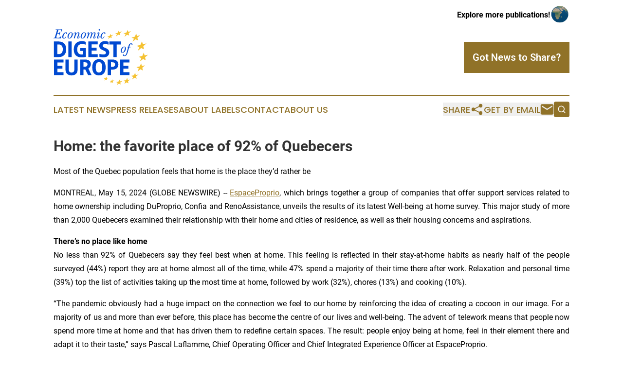

--- FILE ---
content_type: text/html;charset=utf-8
request_url: https://www.economicdigestofeurope.com/article/711707263-home-the-favorite-place-of-92-of-quebecers
body_size: 9026
content:
<!DOCTYPE html>
<html lang="en">
<head>
  <title>Home: the favorite place of 92% of Quebecers | Economic Digest of Europe</title>
  <meta charset="utf-8">
  <meta name="viewport" content="width=device-width, initial-scale=1">
    <meta name="description" content="Economic Digest of Europe is an online news publication focusing on business &amp; economy in the Europe: Fresh business and economy news from Europe">
    <link rel="icon" href="https://cdn.newsmatics.com/agp/sites/economicdigestofeurope-favicon-1.png" type="image/png">
  <meta name="csrf-token" content="zLkYSH4S4YdkR_76NSGeXGHrDb5tjo1lTspcp5O5_yE=">
  <meta name="csrf-param" content="authenticity_token">
  <link href="/css/styles.min.css?v1d0b8e25eaccc1ca72b30a2f13195adabfa54991" rel="stylesheet" data-turbo-track="reload">
  <link rel="stylesheet" href="/plugins/vanilla-cookieconsent/cookieconsent.css?v1d0b8e25eaccc1ca72b30a2f13195adabfa54991">
  
<style type="text/css">
    :root {
        --color-primary-background: rgba(144, 114, 40, 0.2);
        --color-primary: #907228;
        --color-secondary: #004acd;
    }
</style>

  <script type="importmap">
    {
      "imports": {
          "adController": "/js/controllers/adController.js?v1d0b8e25eaccc1ca72b30a2f13195adabfa54991",
          "alertDialog": "/js/controllers/alertDialog.js?v1d0b8e25eaccc1ca72b30a2f13195adabfa54991",
          "articleListController": "/js/controllers/articleListController.js?v1d0b8e25eaccc1ca72b30a2f13195adabfa54991",
          "dialog": "/js/controllers/dialog.js?v1d0b8e25eaccc1ca72b30a2f13195adabfa54991",
          "flashMessage": "/js/controllers/flashMessage.js?v1d0b8e25eaccc1ca72b30a2f13195adabfa54991",
          "gptAdController": "/js/controllers/gptAdController.js?v1d0b8e25eaccc1ca72b30a2f13195adabfa54991",
          "hamburgerController": "/js/controllers/hamburgerController.js?v1d0b8e25eaccc1ca72b30a2f13195adabfa54991",
          "labelsDescription": "/js/controllers/labelsDescription.js?v1d0b8e25eaccc1ca72b30a2f13195adabfa54991",
          "searchController": "/js/controllers/searchController.js?v1d0b8e25eaccc1ca72b30a2f13195adabfa54991",
          "videoController": "/js/controllers/videoController.js?v1d0b8e25eaccc1ca72b30a2f13195adabfa54991",
          "navigationController": "/js/controllers/navigationController.js?v1d0b8e25eaccc1ca72b30a2f13195adabfa54991"          
      }
    }
  </script>
  <script>
      (function(w,d,s,l,i){w[l]=w[l]||[];w[l].push({'gtm.start':
      new Date().getTime(),event:'gtm.js'});var f=d.getElementsByTagName(s)[0],
      j=d.createElement(s),dl=l!='dataLayer'?'&l='+l:'';j.async=true;
      j.src='https://www.googletagmanager.com/gtm.js?id='+i+dl;
      f.parentNode.insertBefore(j,f);
      })(window,document,'script','dataLayer','GTM-KGCXW2X');
  </script>

  <script>
    window.dataLayer.push({
      'cookie_settings': 'delta'
    });
  </script>
</head>
<body class="df-5 is-subpage">
<noscript>
  <iframe src="https://www.googletagmanager.com/ns.html?id=GTM-KGCXW2X"
          height="0" width="0" style="display:none;visibility:hidden"></iframe>
</noscript>
<div class="layout">

  <!-- Top banner -->
  <div class="max-md:hidden w-full content universal-ribbon-inner flex justify-end items-center">
    <a href="https://www.affinitygrouppublishing.com/" target="_blank" class="brands">
      <span class="font-bold text-black">Explore more publications!</span>
      <div>
        <img src="/images/globe.png" height="40" width="40" class="icon-globe"/>
      </div>
    </a>
  </div>
  <header data-controller="hamburger">
  <div class="content">
    <div class="header-top">
      <div class="flex gap-2 masthead-container justify-between items-center">
        <div class="mr-4 logo-container">
          <a href="/">
              <img src="https://cdn.newsmatics.com/agp/sites/economicdigestofeurope-logo-1.svg" alt="Economic Digest of Europe"
                class="max-md:!h-[60px] lg:!max-h-[115px]" height="106"
                width="auto" />
          </a>
        </div>
        <button class="hamburger relative w-8 h-6">
          <span aria-hidden="true"
            class="block absolute h-[2px] w-9 bg-[--color-primary] transform transition duration-500 ease-in-out -translate-y-[15px]"></span>
          <span aria-hidden="true"
            class="block absolute h-[2px] w-7 bg-[--color-primary] transform transition duration-500 ease-in-out translate-x-[7px]"></span>
          <span aria-hidden="true"
            class="block absolute h-[2px] w-9 bg-[--color-primary] transform transition duration-500 ease-in-out translate-y-[15px]"></span>
        </button>
        <a href="/submit-news" class="max-md:hidden button button-upload-content button-primary w-fit">
          <span>Got News to Share?</span>
        </a>
      </div>
      <!--  Screen size line  -->
      <div class="absolute bottom-0 -ml-[20px] w-screen h-[1px] bg-[--color-primary] z-50 md:hidden">
      </div>
    </div>
    <!-- Navigation bar -->
    <div class="navigation is-hidden-on-mobile" id="main-navigation">
      <div class="w-full md:hidden">
        <div data-controller="search" class="relative w-full">
  <div data-search-target="form" class="relative active">
    <form data-action="submit->search#performSearch" class="search-form">
      <input type="text" name="query" placeholder="Search..." data-search-target="input" class="search-input md:hidden" />
      <button type="button" data-action="click->search#toggle" data-search-target="icon" class="button-search">
        <img height="18" width="18" src="/images/search.svg" />
      </button>
    </form>
  </div>
</div>

      </div>
      <nav class="navigation-part">
          <a href="/latest-news" class="nav-link">
            Latest News
          </a>
          <a href="/press-releases" class="nav-link">
            Press Releases
          </a>
          <a href="/about-labels" class="nav-link">
            About Labels
          </a>
          <a href="/contact" class="nav-link">
            Contact
          </a>
          <a href="/about" class="nav-link">
            About Us
          </a>
      </nav>
      <div class="w-full md:w-auto md:justify-end">
        <div data-controller="navigation" class="header-actions hidden">
  <button class="nav-link flex gap-1 items-center" onclick="window.ShareDialog.openDialog()">
    <span data-navigation-target="text">
      Share
    </span>
    <span class="icon-share"></span>
  </button>
  <button onclick="window.AlertDialog.openDialog()" class="nav-link nav-link-email flex items-center gap-1.5">
    <span data-navigation-target="text">
      Get by Email
    </span>
    <span class="icon-mail"></span>
  </button>
  <div class="max-md:hidden">
    <div data-controller="search" class="relative w-full">
  <div data-search-target="form" class="relative active">
    <form data-action="submit->search#performSearch" class="search-form">
      <input type="text" name="query" placeholder="Search..." data-search-target="input" class="search-input md:hidden" />
      <button type="button" data-action="click->search#toggle" data-search-target="icon" class="button-search">
        <img height="18" width="18" src="/images/search.svg" />
      </button>
    </form>
  </div>
</div>

  </div>
</div>

      </div>
      <a href="/submit-news" class="md:hidden uppercase button button-upload-content button-primary w-fit">
        <span>Got News to Share?</span>
      </a>
      <a href="https://www.affinitygrouppublishing.com/" target="_blank" class="nav-link-agp">
        Explore more publications!
        <img src="/images/globe.png" height="35" width="35" />
      </a>
    </div>
  </div>
</header>

  <div id="main-content" class="content">
    <div id="flash-message"></div>
    <h1>Home: the favorite place of 92% of Quebecers</h1>
<div class="press-release">
  <h2>Most of the Quebec population feels that home is the place they&#x2019;d rather be</h2>
      <p align="justify">MONTREAL, May  15, 2024  (GLOBE NEWSWIRE) -- <a href="https://www.globenewswire.com/Tracker?data=VdnUZcpKbbk-Lcg9yju9RBY7bfeTGObjTDFyXqnlc9VU7OUFAQSDHKPQypKi9mWH4Zt5PCwsDNZ4oM84HZFEpP9kO4GVMF-zlvD33vjSKpM=" rel="nofollow" target="_blank">EspaceProprio</a>, which brings together a group of companies that offer support services related to home ownership including DuProprio, Confia and RenoAssistance, unveils the results of its latest Well-being at home survey. This major study of more than 2,000 Quebecers examined their relationship with their home and cities of residence, as well as their housing concerns and aspirations.<br></p>        <p align="justify"><strong>There&#x2019;s no place like home</strong><br>No less than 92% of Quebecers say they feel best when at home. This feeling is reflected in their stay-at-home habits as nearly half of the people surveyed (44%) report they are at home almost all of the time, while 47% spend a majority of their time there after work. Relaxation and personal time (39%) top the list of activities taking up the most time at home, followed by work (32%), chores (13%) and cooking (10%).</p>        <p align="justify">&#x201C;The pandemic obviously had a huge impact on the connection we feel to our home by reinforcing the idea of creating a cocoon in our image. For a majority of us and more than ever before, this place has become the centre of our lives and well-being. The advent of telework means that people now spend more time at home and that has driven them to redefine certain spaces. The result: people enjoy being at home, feel in their element there and adapt it to their taste,&#x201D; says Pascal Laflamme, Chief Operating Officer and Chief Integrated Experience Officer at EspaceProprio.</p>        <p align="justify"><strong>A home in your image </strong><br>The vast majority of respondents (82%) believe their home reflects their image, a perception especially reinforced among homeowners (88%) and those who have recently renovated (87%). When asked about their dream interior, people surveyed placed contemporary/modern d&#xE9;cor first (24%) before traditional (15%), country (14%) or minimalist (9%).</p>        <p align="justify"><strong>Regional profile<br></strong><strong>Best places to live<br></strong>The EspaceProprio index that measures at-home satisfaction averages 7.7 out of 10 across the province. At the top of the list, people who live in Abitibi, Nord-du-Qu&#xE9;bec and Saguenay&#x2013;Lac-Saint-Jean are the most satisfied with their home (8.0 out of 10), while Montreal finds itself at the bottom with an average of 7.3.</p>        <p align="justify"><strong>Where are the ideal cities? </strong><br>Residents in the Capitale-Nationale, Lower St. Lawrence, on the North Shore and in the Gasp&#xE9;sie&#x2013;&#xCE;les-de-la-Madeleine Islands think their city is the most suitable to live (7.5 out of 10). Conversely, residents of Laval (6.8), Lanaudi&#xE8;re (6.7) and Outaouais (6.7) say their city does not meet their expectations.</p>        <p align="justify">Overall, about three out of four people (76%) say they are connected to their current city, an attachment that increases with age to reach 85% among those aged 65-74, who can no longer see themselves living anywhere else.</p>        <p align="justify"><strong>Montreal: busy and stressful </strong><br>At-home satisfaction (7.3 out of 10) and pride (7.1 out of 10) rates are lower in Montreal. More than three out of four Montrealers (78%) say they are attached to their city. City residents stay at home less and feel more stimulated, active and busy than anywhere else in Quebec. In the current real estate context, their home is more often (32%) a stress factor than elsewhere (26% for the Quebec population). When asked about their future aspirations at home, people living in Montreal were more likely to mention the desire for tranquility (30%) and a bigger property (28%).</p>        <p align="justify"><strong>National Capital: a special relationship with their city</strong><br>With an at-home satisfaction rate in line with the provincial average (7.7), Quebec City residents stand out for how they describe the relationship with their city. A record 42% of them say they are very attached to their city. Along the same lines, Quebec City (60%) and Chaudi&#xE8;re-Appalaches (62%) also have the highest proportion of Quebecers who say they feel happy in their city.</p>        <p align="justify"><strong>Call of the wild</strong><br>When asked where their ideal home would be (urban, suburbs, rural), only 25% of respondents would live in an urban setting (compared to 37% who say they currently live there). It is often more of a necessity than a choice to live in a city so a third of people surveyed (33%) note their current situation is not where they would actually like to be.</p>        <p align="justify">Regarding housing aspirations, closer to nature (26%) and more peace of mind (24%) are the most common factors in Quebec. This desire to be around nature is consistent throughout the province, an indication of the top billing given to green spaces. While the appeal of a larger property (39%) or a larger plot of land (33%) is most appealing to 18-34 year-olds, the idea of reducing maintenance and responsibilities (31%) is most appealing to those aged 55 and over.</p>        <p align="justify"><strong>Single-family homes get top billing</strong><br>Quebecers maintain their love affair with single-family homes as nearly half of respondents (45%) see themselves living in one in 10 years, far in front of all other housing types (condo: 17%, apartment: 13%, multi-generational home: 7%). Even among ages 65-74, the trend to want to grow old at home is genuine since 39% of them see themselves still in their house in 10 years&#x2019; time.</p>        <p align="justify"><strong>Concessions to become a homeowner</strong><br>No big surprise that nearly two-thirds (64%) of tenants in the province aspire to become future homeowners, especially among those aged 18-34 (89%). In the current landscape of home ownership, many aspiring homeowners resign themselves to making concessions such as buying a property requiring minor repairs (42%), working more (37%) or moving further away (34%).</p>        <p align="justify"><strong>Maintenance and renovations: send in the cavalry</strong><br>For 37% of respondents, home maintenance takes up too much of their time and that number rises to 46% among those aged 35-44 who are in the thick of their working lives. When it comes to renovations, one out of three people (32%) say they lack talent despite having good intentions and one-fourth (27%) prefer to let someone else do the work. That being said, those who decided to renovate over the last two years are clearly more satisfied (8.1 out of 10), have pride in their home (8.0) and spend more time there.</p>        <p align="justify">&#x201C;The results show there is a real need for Quebec homeowners to be accompanied and supported in their property maintenance and renovations. Lack of time, knowledge and technical ability are challenges many people face once they buy a home. The results of this study show that people who take action are ultimately happier at home,&#x201D; adds Pascal Laflamme.</p>        <p align="justify"><strong>Survey methodology</strong><br>The Ad hoc Recherche web panel survey was conducted from December 4 to 13, 2023, on behalf of EspaceProprio, among 2,014 Quebecers aged 18 to 74. Data were weighted by region, age, gender, language and residence status (owner/tenant) to best represent the study population. Some regions were grouped together in order to achieve a sufficient number of respondents for each regional grouping.</p>        <p align="justify"><strong>About EspaceProprio</strong> <br>The <a href="https://www.globenewswire.com/Tracker?data=VdnUZcpKbbk-Lcg9yju9RAnWeOlXtfYFlt46r0Ycd_qrK2YL__OwmvSky7FGwhlm_3zMHwfhqPp2lfVYjhcIUL3fR1K7hrka3DHIYPq5yQ4=" rel="nofollow" target="_blank">EspaceProprio</a> ecosystem was created in Quebec in 2022. With over 420 employees in Quebec and Ontario, EspaceProprio is an initiative of Desjardins Group that brings together a group of companies offering support services for current and prospective homeowners. For everything from renovation and maintenance to the sale or purchase of a property, EspaceProprio&#x2019;s mission is to provide current and aspiring homeowners with the tools they need to realize their real estate ambitions. The full lineup of EspaceProprio services includes <a href="https://www.globenewswire.com/Tracker?data=dX3RVvpjwCXsIS-gImhUy06MdvYE8g5_mnNKLEgCtbmLKK3uWptAinPhfF6bsAwmgTJRDAUPpxg-RXdyiwhVnQ==" rel="nofollow" target="_blank">DuProprio</a>, which empowers homeowners to sell their homes broker-free with assistance from a professional team, <a href="https://www.globenewswire.com/Tracker?data=P1xEaxSDHqGbTlWnB97FdeCYtzMqybamOukWALjH4F2kQBr5KzOYl4uFYUE32Wa8eO84j1_3V-WLgBkw0jKrDkiIVjwCGy92M3GSGwbk3oU=" rel="nofollow" target="_blank">RenoAssistance</a>, which provides made-to-measure support for renovating and maintaining residential and commercial properties&#xA0;and <a href="https://www.globenewswire.com/Tracker?data=UGcN6Pcmj7EWjFdhc7lvEeCxM_nwAj8Qc6VIxp7qM0zD74mADMgiCx_EVS-pz1NzoNtyBlkF6LAI3Dimtmqesw==" rel="nofollow" target="_blank">Confia</a>, a real estate brokerage which recommends partner brokers who are dedicated to helping people buy and sell property. EspaceProprio's advisory service provides speedy access to a network of reliable, competent professionals. Because a house is more than a place to live, it&#x2019;s a place of fulfillment.</p>        <p align="justify"><strong>Media information:</strong><br>Laurence Lafforgue-Lapointe<br>Business and Public Relations Advisor<br>Cell.: 514&#x202F;583-1316<br><a href="https://www.globenewswire.com/Tracker?data=ckBJK0IrFtBMBC0rURA2YjsSd9jJgLDoS8rPwFSOUPqI-ALeGUA2xo8nJf2iz6m-3NsLDjnb8vBVkaRS7zdOz3A82uarHFBW9KO_N-57tPaFYym9PjGTDIY09WaWkxOiWzlxdW-srv2S6g8W5lDJ7w==" rel="nofollow" target="_blank">laurence.lafforgue@espaceproprio.com</a></p>        <p> </p> <img class="__GNW8366DE3E__IMG" src="https://www.globenewswire.com/newsroom/ti?nf=OTExNzIxMCM2MjQ5Njk2IzUwMDEyMjM3OA=="> <br><img src="https://ml.globenewswire.com/media/YmM1NmFkODItMjI1Yy00Y2U5LTk3MDQtYjU0YjY3NzhmOTQ2LTUwMDEyMjM3OA==/tiny/EspaceProprio.png" referrerpolicy="no-referrer-when-downgrade"><p><a href="https://www.globenewswire.com/NewsRoom/AttachmentNg/2f88e8c5-159f-47ef-b28e-b3b481a81260" rel="nofollow"><img src="https://ml.globenewswire.com/media/2f88e8c5-159f-47ef-b28e-b3b481a81260/small/espaceproprio-black-green-en-rgb-jpg.jpg" border="0" width="150" height="47" alt="Primary Logo"></a></p>
    <p>
  Legal Disclaimer:
</p>
<p>
  EIN Presswire provides this news content "as is" without warranty of any kind. We do not accept any responsibility or liability
  for the accuracy, content, images, videos, licenses, completeness, legality, or reliability of the information contained in this
  article. If you have any complaints or copyright issues related to this article, kindly contact the author above.
</p>
<img class="prtr" src="https://www.einpresswire.com/tracking/article.gif?t=5&a=2Qn2hOhJIeH-ctbl&i=hgXB9Iq4MEIuu24D" alt="">
</div>

  </div>
</div>
<footer class="footer footer-with-line">
  <div class="content flex flex-col">
    <p class="footer-text text-sm mb-4 order-2 lg:order-1">© 1995-2026 Newsmatics Inc. dba Affinity Group Publishing &amp; Economic Digest of Europe. All Rights Reserved.</p>
    <div class="footer-nav lg:mt-2 mb-[30px] lg:mb-0 flex gap-7 flex-wrap justify-center order-1 lg:order-2">
        <a href="/about" class="footer-link">About</a>
        <a href="/archive" class="footer-link">Press Release Archive</a>
        <a href="/submit-news" class="footer-link">Submit Press Release</a>
        <a href="/legal/terms" class="footer-link">Terms &amp; Conditions</a>
        <a href="/legal/dmca" class="footer-link">Copyright/DMCA Policy</a>
        <a href="/legal/privacy" class="footer-link">Privacy Policy</a>
        <a href="/contact" class="footer-link">Contact</a>
    </div>
  </div>
</footer>
<div data-controller="dialog" data-dialog-url-value="/" data-action="click->dialog#clickOutside">
  <dialog
    class="modal-shadow fixed backdrop:bg-black/20 z-40 text-left bg-white rounded-full w-[350px] h-[350px] overflow-visible"
    data-dialog-target="modal"
  >
    <div class="text-center h-full flex items-center justify-center">
      <button data-action="click->dialog#close" type="button" class="modal-share-close-button">
        ✖
      </button>
      <div>
        <div class="mb-4">
          <h3 class="font-bold text-[28px] mb-3">Share us</h3>
          <span class="text-[14px]">on your social networks:</span>
        </div>
        <div class="flex gap-6 justify-center text-center">
          <a href="https://www.facebook.com/sharer.php?u=https://www.economicdigestofeurope.com" class="flex flex-col items-center font-bold text-[#4a4a4a] text-sm" target="_blank">
            <span class="h-[55px] flex items-center">
              <img width="40px" src="/images/fb.png" alt="Facebook" class="mb-2">
            </span>
            <span class="text-[14px]">
              Facebook
            </span>
          </a>
          <a href="https://www.linkedin.com/sharing/share-offsite/?url=https://www.economicdigestofeurope.com" class="flex flex-col items-center font-bold text-[#4a4a4a] text-sm" target="_blank">
            <span class="h-[55px] flex items-center">
              <img width="40px" height="40px" src="/images/linkedin.png" alt="LinkedIn" class="mb-2">
            </span>
            <span class="text-[14px]">
            LinkedIn
            </span>
          </a>
        </div>
      </div>
    </div>
  </dialog>
</div>

<div data-controller="alert-dialog" data-action="click->alert-dialog#clickOutside">
  <dialog
    class="fixed backdrop:bg-black/20 modal-shadow z-40 text-left bg-white rounded-full w-full max-w-[450px] aspect-square overflow-visible"
    data-alert-dialog-target="modal">
    <div class="flex items-center text-center -mt-4 h-full flex-1 p-8 md:p-12">
      <button data-action="click->alert-dialog#close" type="button" class="modal-close-button">
        ✖
      </button>
      <div class="w-full" data-alert-dialog-target="subscribeForm">
        <img class="w-8 mx-auto mb-4" src="/images/agps.svg" alt="AGPs" />
        <p class="md:text-lg">Get the latest news on this topic.</p>
        <h3 class="dialog-title mt-4">SIGN UP FOR FREE TODAY</h3>
        <form data-action="submit->alert-dialog#submit" method="POST" action="/alerts">
  <input type="hidden" name="authenticity_token" value="zLkYSH4S4YdkR_76NSGeXGHrDb5tjo1lTspcp5O5_yE=">

  <input data-alert-dialog-target="fullnameInput" type="text" name="fullname" id="fullname" autocomplete="off" tabindex="-1">
  <label>
    <input data-alert-dialog-target="emailInput" placeholder="Email address" name="email" type="email"
      value=""
      class="rounded-xs mb-2 block w-full bg-white px-4 py-2 text-gray-900 border-[1px] border-solid border-gray-600 focus:border-2 focus:border-gray-800 placeholder:text-gray-400"
      required>
  </label>
  <div class="text-red-400 text-sm" data-alert-dialog-target="errorMessage"></div>

  <input data-alert-dialog-target="timestampInput" type="hidden" name="timestamp" value="1768644996" autocomplete="off" tabindex="-1">

  <input type="submit" value="Sign Up"
    class="!rounded-[3px] w-full mt-2 mb-4 bg-primary px-5 py-2 leading-5 font-semibold text-white hover:color-primary/75 cursor-pointer">
</form>
<a data-action="click->alert-dialog#close" class="text-black underline hover:no-underline inline-block mb-4" href="#">No Thanks</a>
<p class="text-[15px] leading-[22px]">
  By signing to this email alert, you<br /> agree to our
  <a href="/legal/terms" class="underline text-primary hover:no-underline" target="_blank">Terms & Conditions</a>
</p>

      </div>
      <div data-alert-dialog-target="checkEmail" class="hidden">
        <img class="inline-block w-9" src="/images/envelope.svg" />
        <h3 class="dialog-title">Check Your Email</h3>
        <p class="text-lg mb-12">We sent a one-time activation link to <b data-alert-dialog-target="userEmail"></b>.
          Just click on the link to
          continue.</p>
        <p class="text-lg">If you don't see the email in your inbox, check your spam folder or <a
            class="underline text-primary hover:no-underline" data-action="click->alert-dialog#showForm" href="#">try
            again</a>
        </p>
      </div>

      <!-- activated -->
      <div data-alert-dialog-target="activated" class="hidden">
        <img class="w-8 mx-auto mb-4" src="/images/agps.svg" alt="AGPs" />
        <h3 class="dialog-title">SUCCESS</h3>
        <p class="text-lg">You have successfully confirmed your email and are subscribed to <b>
            Economic Digest of Europe
          </b> daily
          news alert.</p>
      </div>
      <!-- alreadyActivated -->
      <div data-alert-dialog-target="alreadyActivated" class="hidden">
        <img class="w-8 mx-auto mb-4" src="/images/agps.svg" alt="AGPs" />
        <h3 class="dialog-title">Alert was already activated</h3>
        <p class="text-lg">It looks like you have already confirmed and are receiving the <b>
            Economic Digest of Europe
          </b> daily news
          alert.</p>
      </div>
      <!-- activateErrorMessage -->
      <div data-alert-dialog-target="activateErrorMessage" class="hidden">
        <img class="w-8 mx-auto mb-4" src="/images/agps.svg" alt="AGPs" />
        <h3 class="dialog-title">Oops!</h3>
        <p class="text-lg mb-4">It looks like something went wrong. Please try again.</p>
        <form data-action="submit->alert-dialog#submit" method="POST" action="/alerts">
  <input type="hidden" name="authenticity_token" value="zLkYSH4S4YdkR_76NSGeXGHrDb5tjo1lTspcp5O5_yE=">

  <input data-alert-dialog-target="fullnameInput" type="text" name="fullname" id="fullname" autocomplete="off" tabindex="-1">
  <label>
    <input data-alert-dialog-target="emailInput" placeholder="Email address" name="email" type="email"
      value=""
      class="rounded-xs mb-2 block w-full bg-white px-4 py-2 text-gray-900 border-[1px] border-solid border-gray-600 focus:border-2 focus:border-gray-800 placeholder:text-gray-400"
      required>
  </label>
  <div class="text-red-400 text-sm" data-alert-dialog-target="errorMessage"></div>

  <input data-alert-dialog-target="timestampInput" type="hidden" name="timestamp" value="1768644996" autocomplete="off" tabindex="-1">

  <input type="submit" value="Sign Up"
    class="!rounded-[3px] w-full mt-2 mb-4 bg-primary px-5 py-2 leading-5 font-semibold text-white hover:color-primary/75 cursor-pointer">
</form>
<a data-action="click->alert-dialog#close" class="text-black underline hover:no-underline inline-block mb-4" href="#">No Thanks</a>
<p class="text-[15px] leading-[22px]">
  By signing to this email alert, you<br /> agree to our
  <a href="/legal/terms" class="underline text-primary hover:no-underline" target="_blank">Terms & Conditions</a>
</p>

      </div>

      <!-- deactivated -->
      <div data-alert-dialog-target="deactivated" class="hidden">
        <img class="w-8 mx-auto mb-4" src="/images/agps.svg" alt="AGPs" />
        <h3 class="dialog-title">You are Unsubscribed!</h3>
        <p class="text-lg">You are no longer receiving the <b>
            Economic Digest of Europe
          </b>daily news alert.</p>
      </div>
      <!-- alreadyDeactivated -->
      <div data-alert-dialog-target="alreadyDeactivated" class="hidden">
        <img class="w-8 mx-auto mb-4" src="/images/agps.svg" alt="AGPs" />
        <h3 class="dialog-title">You have already unsubscribed!</h3>
        <p class="text-lg">You are no longer receiving the <b>
            Economic Digest of Europe
          </b> daily news alert.</p>
      </div>
      <!-- deactivateErrorMessage -->
      <div data-alert-dialog-target="deactivateErrorMessage" class="hidden">
        <img class="w-8 mx-auto mb-4" src="/images/agps.svg" alt="AGPs" />
        <h3 class="dialog-title">Oops!</h3>
        <p class="text-lg">Try clicking the Unsubscribe link in the email again and if it still doesn't work, <a
            href="/contact">contact us</a></p>
      </div>
    </div>
  </dialog>
</div>

<script src="/plugins/vanilla-cookieconsent/cookieconsent.umd.js?v1d0b8e25eaccc1ca72b30a2f13195adabfa54991"></script>
  <script src="/js/cookieconsent.js?v1d0b8e25eaccc1ca72b30a2f13195adabfa54991"></script>

<script type="module" src="/js/app.js?v1d0b8e25eaccc1ca72b30a2f13195adabfa54991"></script>
</body>
</html>


--- FILE ---
content_type: image/svg+xml
request_url: https://cdn.newsmatics.com/agp/sites/economicdigestofeurope-logo-1.svg
body_size: 16792
content:
<?xml version="1.0" encoding="UTF-8" standalone="no"?>
<!-- Creator: CorelDRAW 2017 -->

<svg
   xmlns:dc="http://purl.org/dc/elements/1.1/"
   xmlns:cc="http://creativecommons.org/ns#"
   xmlns:rdf="http://www.w3.org/1999/02/22-rdf-syntax-ns#"
   xmlns:svg="http://www.w3.org/2000/svg"
   xmlns="http://www.w3.org/2000/svg"
   xmlns:sodipodi="http://sodipodi.sourceforge.net/DTD/sodipodi-0.dtd"
   xmlns:inkscape="http://www.inkscape.org/namespaces/inkscape"
   xml:space="preserve"
   width="379"
   height="224.98161"
   version="1.1"
   style="clip-rule:evenodd;fill-rule:evenodd;image-rendering:optimizeQuality;shape-rendering:geometricPrecision;text-rendering:geometricPrecision"
   viewBox="0 0 178.97 106.23132"
   id="svg72"
   sodipodi:docname="Economic-Digest-of-Europe-Oleksiy-SVG_cropped.svg"
   inkscape:version="0.92.3 (2405546, 2018-03-11)"><metadata
   id="metadata76"><rdf:RDF><cc:Work
       rdf:about=""><dc:format>image/svg+xml</dc:format><dc:type
         rdf:resource="http://purl.org/dc/dcmitype/StillImage" /></cc:Work></rdf:RDF></metadata><sodipodi:namedview
   pagecolor="#ffffff"
   bordercolor="#666666"
   borderopacity="1"
   objecttolerance="10"
   gridtolerance="10"
   guidetolerance="10"
   inkscape:pageopacity="0"
   inkscape:pageshadow="2"
   inkscape:window-width="640"
   inkscape:window-height="480"
   id="namedview74"
   showgrid="false"
   inkscape:zoom="0.88126649"
   inkscape:cx="189.5"
   inkscape:cy="112.49081"
   inkscape:window-x="0"
   inkscape:window-y="0"
   inkscape:window-maximized="0"
   inkscape:current-layer="svg72" />
 <defs
   id="defs4">
  <style
   type="text/css"
   id="style2">
   <![CDATA[
    .fil1 {fill:#F5C232;fill-rule:nonzero}
    .fil0 {fill:#0049D1;fill-rule:nonzero}
   ]]>
  </style>
 </defs>
 <g
   id="Layer_x0020_1"
   transform="translate(0,-0.00434037)">
  <metadata
   id="CorelCorpID_0Corel-Layer" />
  <g
   id="_1637753050432">
   <path
   class="fil0"
   d="m 3.7,17.39 c 3.7,0 8.21,0.16 9.48,0.16 0.51,0 0.56,-0.12 0.63,-0.48 0.19,-1.13 0.5,-2.35 0.89,-3.67 0,-0.24 -0.36,-0.36 -0.63,-0.36 -0.19,0 -0.29,0.07 -0.33,0.22 -0.85,2.47 -2.33,3.16 -6.37,3.16 -1.75,0 -2.06,-0.38 -2.06,-1.22 0,-1.44 1.25,-4.85 1.68,-6.44 L 8.21,8.72 c 1.68,0 2.02,0.52 2.02,1.63 0,0.53 -0.07,0.94 -0.07,1.1 0,0.17 0.29,0.27 0.53,0.27 0.21,0 0.4,0 0.43,-0.22 0.07,-0.53 0.31,-1.51 0.79,-3.34 C 12.32,6.6 12.75,5.79 12.8,5.43 12.8,5.26 12.7,5.11 12.22,5.11 12.05,5.11 11.91,5.16 11.81,5.4 11.38,6.68 10.57,7.78 8.07,7.78 7.88,7.78 7.59,7.78 7.3,7.76 8,5.69 8.79,2.81 9.12,1.49 9.8,1.39 10.69,1.34 11.86,1.34 c 2.4,0 3.2,1.09 3.2,2.81 0,0.17 0.21,0.2 0.36,0.2 0.19,0 0.52,-0.03 0.52,-0.29 0,-2.16 0.15,-3.05 0.15,-3.41 0,-0.19 -0.07,-0.34 -0.34,-0.34 -1.22,0 -4.49,0.15 -7.85,0.15 -1.92,0 -3.07,-0.12 -3.67,-0.12 -0.15,0 -0.22,0.12 -0.22,0.48 0,0.26 0.05,0.4 0.17,0.4 2.11,0 2.42,0.68 2.06,1.88 L 2.79,14.67 c -0.41,1.35 -0.92,1.9 -2.62,1.9 -0.12,0 -0.17,0.17 -0.17,0.46 0,0.28 0.02,0.43 0.17,0.43 0.57,0 1.65,-0.07 3.53,-0.07 z"
   id="path7"
   inkscape:connector-curvature="0"
   style="fill:#0049d1;fill-rule:nonzero" />
   <path
   id="1"
   class="fil0"
   d="m 25.88,7.8 c 0,-1 -0.6,-1.8 -2.52,-1.8 -2.95,0 -6.87,4.04 -6.87,8.82 0,2.28 1.66,3.05 3.08,3.05 1.85,0 3.55,-1.18 4.51,-3.73 0.1,-0.26 -0.24,-0.48 -0.43,-0.48 -0.15,0 -0.22,0.1 -0.29,0.22 -1.01,1.94 -2.09,2.88 -3.39,2.88 -0.72,0 -1.44,-0.31 -1.44,-1.7 0,-3.82 3,-8 4.47,-8 0.53,0 0.7,0.24 0.82,0.91 0.12,0.67 0.48,1.01 1.05,1.01 0.63,0 1.01,-0.5 1.01,-1.18 z"
   inkscape:connector-curvature="0"
   style="fill:#0049d1;fill-rule:nonzero" />
   <path
   id="2"
   class="fil0"
   d="M 36.42,9.85 C 36.42,6.94 34.69,6 33.06,6 c -3.7,0 -6.63,4.81 -6.63,8.19 0,3.2 2.11,3.68 3.39,3.68 3.98,0 6.6,-4.98 6.6,-8.02 z M 34.47,8.93 c 0,3.22 -2.37,8.1 -4.75,8.1 -0.99,0 -1.42,-0.46 -1.42,-1.78 0,-3.29 2.36,-8.36 4.78,-8.36 0.99,0 1.39,0.48 1.39,2.04 z"
   inkscape:connector-curvature="0"
   style="fill:#0049d1;fill-rule:nonzero" />
   <path
   id="3"
   class="fil0"
   d="M 42.32,9.34 C 42.42,8.98 42.63,8.19 42.63,7.54 42.63,6.68 42.32,6 41.46,6 c -1.85,0 -3.29,1.78 -3.77,3.46 -0.07,0.24 0.26,0.39 0.43,0.39 0.07,0 0.17,-0.05 0.19,-0.12 0.58,-1.57 1.54,-2.6 2.26,-2.6 0.24,0 0.41,0.15 0.41,0.65 0,0.65 -0.7,2.79 -1.2,4.42 l -1.2,3.94 c -0.15,0.5 -0.22,0.79 -0.22,1.05 0,0.24 0.74,0.41 1.15,0.41 0.39,0 0.65,-0.14 0.67,-0.29 0.15,-0.81 1.47,-4.9 1.93,-6.07 0.84,-2.16 2.9,-4.18 4.17,-4.18 0.6,0 0.87,0.26 0.87,0.89 0,0.86 -0.24,1.8 -1.06,3.91 -0.82,2.09 -1.25,3.51 -1.25,4.49 0,1.06 0.46,1.44 1.42,1.44 1.7,0 3.27,-1.87 3.75,-3.55 0.07,-0.24 -0.27,-0.38 -0.44,-0.38 -0.07,0 -0.16,0.04 -0.19,0.12 -0.58,1.56 -1.54,2.59 -2.26,2.59 -0.24,0 -0.4,-0.15 -0.4,-0.43 0,-0.75 0.38,-1.78 1.2,-3.82 0.91,-2.28 1.1,-3.24 1.1,-4.3 C 49.02,6.75 48.23,6 46.88,6 45.18,6 43.35,7.44 42.32,9.34 Z"
   inkscape:connector-curvature="0"
   style="fill:#0049d1;fill-rule:nonzero" />
   <path
   id="4"
   class="fil0"
   d="M 61.26,9.85 C 61.26,6.94 59.53,6 57.9,6 c -3.7,0 -6.63,4.81 -6.63,8.19 0,3.2 2.12,3.68 3.39,3.68 3.99,0 6.6,-4.98 6.6,-8.02 z M 59.32,8.93 c 0,3.22 -2.38,8.1 -4.76,8.1 -0.98,0 -1.41,-0.46 -1.41,-1.78 0,-3.29 2.35,-8.36 4.78,-8.36 0.98,0 1.39,0.48 1.39,2.04 z"
   inkscape:connector-curvature="0"
   style="fill:#0049d1;fill-rule:nonzero" />
   <path
   id="5"
   class="fil0"
   d="M 73.41,7.68 C 73.41,6.63 72.81,6 71.58,6 69.74,6 68.2,7.44 67.17,9.34 67.26,8.98 67.48,8.19 67.48,7.54 67.48,6.68 67.17,6 66.3,6 c -1.85,0 -3.29,1.78 -3.77,3.46 -0.07,0.24 0.27,0.39 0.43,0.39 0.08,0 0.17,-0.05 0.2,-0.12 0.57,-1.57 1.53,-2.6 2.25,-2.6 0.24,0 0.41,0.15 0.41,0.65 0,0.65 -0.69,2.79 -1.2,4.42 l -1.2,3.94 c -0.14,0.5 -0.22,0.79 -0.22,1.05 0,0.24 0.75,0.41 1.16,0.41 0.38,0 0.64,-0.14 0.67,-0.29 0.14,-0.81 1.46,-4.9 1.92,-6.07 0.84,-2.16 2.62,-4.18 3.89,-4.18 0.6,0 0.82,0.26 0.82,0.89 0,0.67 -0.58,2.62 -1.08,4.25 l -1.2,3.94 c -0.15,0.5 -0.22,0.79 -0.22,1.05 0,0.24 0.74,0.41 1.15,0.41 0.39,0 0.65,-0.14 0.67,-0.29 0.15,-0.81 1.47,-4.9 1.93,-6.07 0.84,-2.16 2.61,-4.18 3.89,-4.18 0.6,0 0.81,0.26 0.81,0.89 0,0.86 -0.24,1.8 -1.05,3.91 -0.82,2.09 -1.21,3.51 -1.21,4.49 0,1.06 0.41,1.44 1.37,1.44 1.71,0 3.27,-1.87 3.75,-3.55 0.07,-0.24 -0.27,-0.38 -0.43,-0.38 -0.08,0 -0.17,0.04 -0.2,0.12 -0.57,1.56 -1.53,2.59 -2.25,2.59 -0.24,0 -0.41,-0.15 -0.41,-0.43 0,-0.75 0.38,-1.78 1.2,-3.82 0.91,-2.28 1.1,-3.24 1.1,-4.3 C 79.48,6.75 78.74,6 77.4,6 75.69,6 74.15,7.44 73.12,9.34 73.22,8.98 73.41,8.33 73.41,7.68 Z"
   inkscape:connector-curvature="0"
   style="fill:#0049d1;fill-rule:nonzero" />
   <path
   id="6"
   class="fil0"
   d="M 86.92,7.54 C 86.92,6.6 86.54,6 85.53,6 c -1.85,0 -3.29,1.78 -3.77,3.46 -0.07,0.24 0.27,0.39 0.43,0.39 0.08,0 0.17,-0.05 0.2,-0.12 0.57,-1.57 1.53,-2.6 2.25,-2.6 0.24,0 0.41,0.15 0.41,0.65 0,0.84 -0.5,1.97 -1.32,4.08 -0.82,2.09 -1.34,3.51 -1.34,4.49 0,1.06 0.45,1.44 1.41,1.44 1.71,0 3.27,-1.87 3.75,-3.55 0.07,-0.24 -0.27,-0.38 -0.43,-0.38 -0.08,0 -0.17,0.04 -0.2,0.12 -0.57,1.56 -1.53,2.59 -2.25,2.59 -0.24,0 -0.41,-0.15 -0.41,-0.43 0,-0.75 0.48,-1.78 1.3,-3.82 1.03,-2.59 1.36,-3.63 1.36,-4.78 z M 86.61,2.69 c 0.7,0 1.32,-0.6 1.32,-1.35 C 87.93,0.6 87.31,0 86.61,0 c -0.74,0 -1.34,0.6 -1.34,1.34 0,0.75 0.6,1.35 1.34,1.35 z"
   inkscape:connector-curvature="0"
   style="fill:#0049d1;fill-rule:nonzero" />
   <path
   id="7"
   class="fil0"
   d="m 98.18,7.8 c 0,-1 -0.6,-1.8 -2.52,-1.8 -2.95,0 -6.87,4.04 -6.87,8.82 0,2.28 1.66,3.05 3.08,3.05 1.85,0 3.55,-1.18 4.51,-3.73 0.1,-0.26 -0.24,-0.48 -0.43,-0.48 -0.15,0 -0.22,0.1 -0.29,0.22 -1.01,1.94 -2.09,2.88 -3.38,2.88 -0.73,0 -1.45,-0.31 -1.45,-1.7 0,-3.82 3.01,-8 4.47,-8 0.53,0 0.7,0.24 0.82,0.91 0.12,0.67 0.48,1.01 1.05,1.01 0.63,0 1.01,-0.5 1.01,-1.18 z"
   inkscape:connector-curvature="0"
   style="fill:#0049d1;fill-rule:nonzero" />
   <path
   class="fil0"
   d="m 137.03,36.93 c 0,-2.91 -1.73,-3.84 -3.36,-3.84 -3.7,0 -6.63,4.8 -6.63,8.18 0,3.2 2.11,3.68 3.39,3.68 3.98,0 6.6,-4.97 6.6,-8.02 z m -1.95,-0.92 c 0,3.22 -2.37,8.1 -4.75,8.1 -0.99,0 -1.42,-0.46 -1.42,-1.78 0,-3.29 2.36,-8.36 4.78,-8.36 0.99,0 1.39,0.48 1.39,2.04 z"
   id="path16"
   inkscape:connector-curvature="0"
   style="fill:#0049d1;fill-rule:nonzero" />
   <path
   id="path18"
   class="fil0"
   d="m 143.15,34.55 c 0.74,0.05 1.75,0.05 2.33,0.05 0.14,0 0.26,-0.12 0.26,-0.53 0,-0.29 -0.02,-0.36 -0.26,-0.36 -0.46,0 -1.4,0.05 -2.09,0.07 1.29,-4.51 2.18,-5.76 3.22,-5.76 0.86,0 1.12,0.33 1.12,0.93 0,0.68 0.48,0.94 0.87,0.94 0.45,0 0.94,-0.43 0.94,-1.03 0,-1.06 -0.8,-1.9 -2.81,-1.9 -1.64,0 -3.56,0.7 -4.54,4.04 l -0.82,2.78 c -0.41,-0.02 -1.18,-0.07 -1.44,-0.07 -0.17,0 -0.24,0.14 -0.24,0.62 0,0.2 0.02,0.27 0.17,0.27 0.19,0 0.89,0 1.29,-0.05 l -2.71,9.75 c -1.34,4.85 -2.88,5.76 -4.11,5.76 -0.69,0 -1.05,-0.43 -1.05,-1.1 0,-0.65 -0.43,-0.96 -0.89,-0.96 -0.53,0 -1.06,0.38 -1.06,1.15 0,1.03 0.8,1.94 2.91,1.94 2.9,0 4.54,-1.65 6.12,-7.06 z"
   inkscape:connector-curvature="0"
   style="fill:#0049d1;fill-rule:nonzero" />
   <path
   class="fil0"
   d="M 0.79,53.09 V 23.38 h 8.68 c 4.73,0 8.34,1.34 10.83,4.02 2.49,2.68 3.73,6.3 3.73,10.83 0,4.54 -1.24,8.15 -3.73,10.83 -2.49,2.69 -6.1,4.03 -10.83,4.03 z m 6.27,-5.64 h 2.7 c 2.43,0 4.33,-0.8 5.7,-2.39 1.37,-1.59 2.06,-3.87 2.06,-6.83 0,-2.99 -0.69,-5.27 -2.06,-6.85 -1.37,-1.57 -3.27,-2.36 -5.7,-2.36 h -2.7 z"
   id="path20"
   inkscape:connector-curvature="0"
   style="fill:#0049d1;fill-rule:nonzero" />
   <polygon
   id="polygon22"
   class="fil0"
   points="34.28,23.38 34.28,53.09 28.01,53.09 28.01,23.38 "
   style="fill:#0049d1;fill-rule:nonzero" />
   <path
   id="path24"
   class="fil0"
   d="m 53.57,53.71 c -5.17,0 -9.02,-1.35 -11.53,-4.06 -2.52,-2.72 -3.78,-6.42 -3.78,-11.13 0,-4.7 1.27,-8.49 3.82,-11.37 2.54,-2.88 6.25,-4.31 11.12,-4.31 1.38,0 2.7,0.09 3.94,0.29 1.25,0.19 2.16,0.38 2.74,0.58 L 60.71,24 v 5.39 c -1.93,-0.72 -4.22,-1.08 -6.85,-1.08 -3.04,0 -5.31,0.9 -6.82,2.68 -1.51,1.79 -2.26,4.28 -2.26,7.49 0,3.07 0.71,5.46 2.13,7.16 1.43,1.7 3.55,2.55 6.37,2.55 0.86,0 1.65,-0.08 2.37,-0.25 v -6.68 h -5.23 v -5.27 h 10.75 v 16.6 c -2.24,0.75 -4.77,1.12 -7.6,1.12 z"
   inkscape:connector-curvature="0"
   style="fill:#0049d1;fill-rule:nonzero" />
   <polygon
   id="polygon26"
   class="fil0"
   points="83.66,23.38 83.66,28.89 72.04,28.89 72.04,35.37 81.54,35.37 81.54,40.68 72.04,40.68 72.04,47.57 83.66,47.57 83.66,53.09 65.77,53.09 65.77,23.38 "
   style="fill:#0049d1;fill-rule:nonzero" />
   <path
   id="path28"
   class="fil0"
   d="m 86.85,52.38 v -5.39 c 2.35,0.77 4.77,1.16 7.26,1.16 3.4,0 5.11,-1.13 5.11,-3.4 0,-0.53 -0.12,-1 -0.36,-1.43 C 98.63,42.89 98.2,42.47 97.58,42.07 96.95,41.67 96.43,41.37 96,41.16 95.57,40.95 94.84,40.63 93.82,40.18 93.65,40.1 93.53,40.04 93.45,40.02 91.32,39.1 89.64,38.03 88.43,36.8 87.21,35.57 86.6,33.86 86.6,31.68 c 0,-2.66 0.92,-4.8 2.76,-6.42 1.84,-1.61 4.42,-2.42 7.74,-2.42 1.24,0 2.44,0.09 3.59,0.27 1.15,0.18 1.98,0.35 2.51,0.51 l 0.79,0.29 v 5.4 c -2.33,-0.66 -4.5,-1 -6.52,-1 -1.46,0 -2.6,0.27 -3.4,0.79 -0.8,0.53 -1.2,1.28 -1.2,2.24 0,0.97 0.41,1.77 1.24,2.39 0.83,0.62 2.12,1.27 3.86,1.93 1.11,0.44 2.05,0.88 2.84,1.33 0.79,0.44 1.57,1 2.35,1.68 0.77,0.68 1.35,1.49 1.74,2.45 0.39,0.95 0.58,2.04 0.58,3.25 0,2.69 -0.97,4.9 -2.9,6.64 -1.94,1.75 -4.83,2.62 -8.68,2.62 -1.24,0 -2.45,-0.1 -3.63,-0.31 -1.17,-0.21 -2.04,-0.42 -2.59,-0.65 z"
   inkscape:connector-curvature="0"
   style="fill:#0049d1;fill-rule:nonzero" />
   <polygon
   id="polygon30"
   class="fil0"
   points="105.64,29.02 105.64,23.38 127.35,23.38 127.35,29.02 119.63,29.02 119.63,53.09 113.36,53.09 113.36,29.02 "
   style="fill:#0049d1;fill-rule:nonzero" />
   <polygon
   class="fil0"
   points="18.89,57.66 18.89,63.18 7.27,63.18 7.27,69.66 16.77,69.66 16.77,74.97 7.27,74.97 7.27,81.86 18.89,81.86 18.89,87.38 1,87.38 1,57.66 "
   id="polygon32"
   style="fill:#0049d1;fill-rule:nonzero" />
   <path
   id="path34"
   class="fil0"
   d="m 34.06,87.92 c -3.43,0 -6.2,-0.99 -8.32,-2.95 C 23.62,83 22.56,80.14 22.56,76.38 V 57.66 h 6.27 v 18.68 c 0,4.06 1.74,6.1 5.23,6.1 3.51,0 5.28,-2.02 5.31,-6.06 V 57.66 h 6.27 v 18.68 c 0,3.76 -1.05,6.63 -3.16,8.61 -2.1,1.98 -4.91,2.97 -8.42,2.97 z"
   inkscape:connector-curvature="0"
   style="fill:#0049d1;fill-rule:nonzero" />
   <path
   id="path36"
   class="fil0"
   d="m 56.74,71.32 h 2.91 c 1.3,0 2.39,-0.42 3.27,-1.25 0.89,-0.83 1.33,-1.94 1.33,-3.32 0,-1.19 -0.38,-2.12 -1.16,-2.8 -0.77,-0.68 -1.89,-1.02 -3.36,-1.02 h -2.99 z m 0,16.06 H 50.47 V 57.66 h 9.3 c 3.49,0 6.16,0.79 8.01,2.37 1.85,1.57 2.78,3.72 2.78,6.43 0,1.77 -0.41,3.39 -1.24,4.86 -0.83,1.46 -2.01,2.61 -3.53,3.44 l 6.26,12.62 h -6.64 l -5.4,-10.79 h -3.27 z"
   inkscape:connector-curvature="0"
   style="fill:#0049d1;fill-rule:nonzero" />
   <path
   id="path38"
   class="fil0"
   d="m 85.94,87.92 c -4.04,0 -7.16,-1.35 -9.36,-4.03 -2.2,-2.68 -3.3,-6.46 -3.3,-11.33 0,-4.84 1.09,-8.62 3.26,-11.35 2.17,-2.73 5.3,-4.09 9.4,-4.09 4.15,0 7.3,1.35 9.46,4.05 2.16,2.7 3.24,6.49 3.24,11.39 0,4.87 -1.12,8.65 -3.34,11.33 -2.23,2.68 -5.35,4.03 -9.36,4.03 z m 0.04,-5.48 c 4.09,0 6.14,-3.3 6.14,-9.88 0,-3.29 -0.48,-5.78 -1.43,-7.45 -0.95,-1.67 -2.52,-2.51 -4.71,-2.51 -4.12,0 -6.18,3.32 -6.18,9.96 0,3.29 0.48,5.76 1.45,7.41 0.97,1.64 2.54,2.47 4.73,2.47 z"
   inkscape:connector-curvature="0"
   style="fill:#0049d1;fill-rule:nonzero" />
   <path
   id="path40"
   class="fil0"
   d="M 102.48,87.38 V 57.66 h 9.13 c 3.46,0 6.17,0.84 8.15,2.51 1.98,1.68 2.97,3.97 2.97,6.87 0,3.07 -1.03,5.48 -3.09,7.22 -2.06,1.74 -4.74,2.62 -8.03,2.62 h -2.87 v 10.5 z m 6.26,-15.77 h 2.74 c 1.47,0 2.66,-0.4 3.57,-1.19 0.92,-0.79 1.37,-1.9 1.37,-3.34 0,-1.33 -0.42,-2.35 -1.26,-3.07 -0.85,-0.72 -2.09,-1.08 -3.72,-1.08 h -2.7 z"
   inkscape:connector-curvature="0"
   style="fill:#0049d1;fill-rule:nonzero" />
   <polygon
   id="polygon42"
   class="fil0"
   points="143.71,57.66 143.71,63.18 132.09,63.18 132.09,69.66 141.59,69.66 141.59,74.97 132.09,74.97 132.09,81.86 143.71,81.86 143.71,87.38 125.82,87.38 125.82,57.66 "
   style="fill:#0049d1;fill-rule:nonzero" />
   <g
   id="g68">
    <polygon
   class="fil1"
   points="132.53,97.74 135.94,99.76 133.99,104.13 138.23,101.05 141.79,102.93 140.97,98.96 145.11,95.69 140.38,96.39 139.39,92.55 137.27,96.9 "
   id="polygon44"
   style="fill:#f5c232;fill-rule:nonzero" />
    <polygon
   class="fil1"
   points="147.67,16.08 152.14,18.04 149.65,23.86 155.14,19.28 159.79,21.12 158.69,16.22 164,11.45 157.88,13.06 156.53,8.39 153.84,14.21 "
   id="polygon46"
   style="fill:#f5c232;fill-rule:nonzero" />
    <polygon
   class="fil1"
   points="146.97,88.69 150.74,90.88 148.62,95.8 153.27,92.27 157.2,94.31 156.28,89.89 160.8,86.17 155.61,87.03 154.48,82.76 152.19,87.65 "
   id="polygon48"
   style="fill:#f5c232;fill-rule:nonzero" />
    <polygon
   class="fil1"
   points="157.23,31.76 162.38,34.28 159.54,41.07 165.84,35.89 171.2,38.25 169.91,32.4 176,26.98 168.96,28.64 167.39,23.04 164.32,29.82 "
   id="polygon50"
   style="fill:#f5c232;fill-rule:nonzero" />
    <polygon
   class="fil1"
   points="156.97,72.14 161.43,74.64 158.96,80.52 164.42,76.22 169.07,78.55 167.96,73.33 173.26,68.81 167.15,69.96 165.8,64.92 163.12,70.78 "
   id="polygon52"
   style="fill:#f5c232;fill-rule:nonzero" />
    <polygon
   class="fil1"
   points="161.27,52.51 166.13,55.09 163.46,61.52 169.39,56.73 174.45,59.15 173.22,53.51 178.97,48.49 172.33,49.88 170.84,44.46 167.95,50.87 "
   id="polygon54"
   style="fill:#f5c232;fill-rule:nonzero" />
    <polygon
   class="fil1"
   points="118.41,100.37 121.6,102.26 119.76,106.24 123.74,103.45 127.05,105.21 126.31,101.57 130.18,98.61 125.76,99.21 124.85,95.67 122.85,99.64 "
   id="polygon56"
   style="fill:#f5c232;fill-rule:nonzero" />
    <polygon
   class="fil1"
   points="106.37,98.56 108.71,99.91 107.35,102.76 110.27,100.77 112.7,102.03 112.17,99.42 115.03,97.31 111.77,97.73 111.11,95.19 109.63,98.04 "
   id="polygon58"
   style="fill:#f5c232;fill-rule:nonzero" />
    <polygon
   class="fil1"
   points="95.24,93.58 97.57,94.88 96.21,97.65 99.13,95.7 101.56,96.92 101.03,94.39 103.89,92.32 100.64,92.75 99.98,90.29 98.5,93.05 "
   id="polygon60"
   style="fill:#f5c232;fill-rule:nonzero" />
    <polygon
   class="fil1"
   points="101.77,14.18 104.87,15.15 103.07,18.85 106.96,15.75 110.18,16.63 109.47,13.67 113.26,10.43 108.95,11.77 108.07,8.96 106.11,12.7 "
   id="polygon62"
   style="fill:#f5c232;fill-rule:nonzero" />
    <polygon
   class="fil1"
   points="116.51,8.47 120.06,9.66 118.02,14.04 122.44,10.41 126.13,11.51 125.3,7.98 129.6,4.2 124.69,5.72 123.67,2.37 121.45,6.77 "
   id="polygon64"
   style="fill:#f5c232;fill-rule:nonzero" />
    <polygon
   class="fil1"
   points="132.47,8.18 136.41,9.68 134.18,14.68 139.05,10.62 143.15,12.01 142.2,7.9 146.94,3.68 141.51,5.26 140.35,1.34 137.93,6.38 "
   id="polygon66"
   style="fill:#f5c232;fill-rule:nonzero" />
   </g>
  </g>
 </g>
</svg>